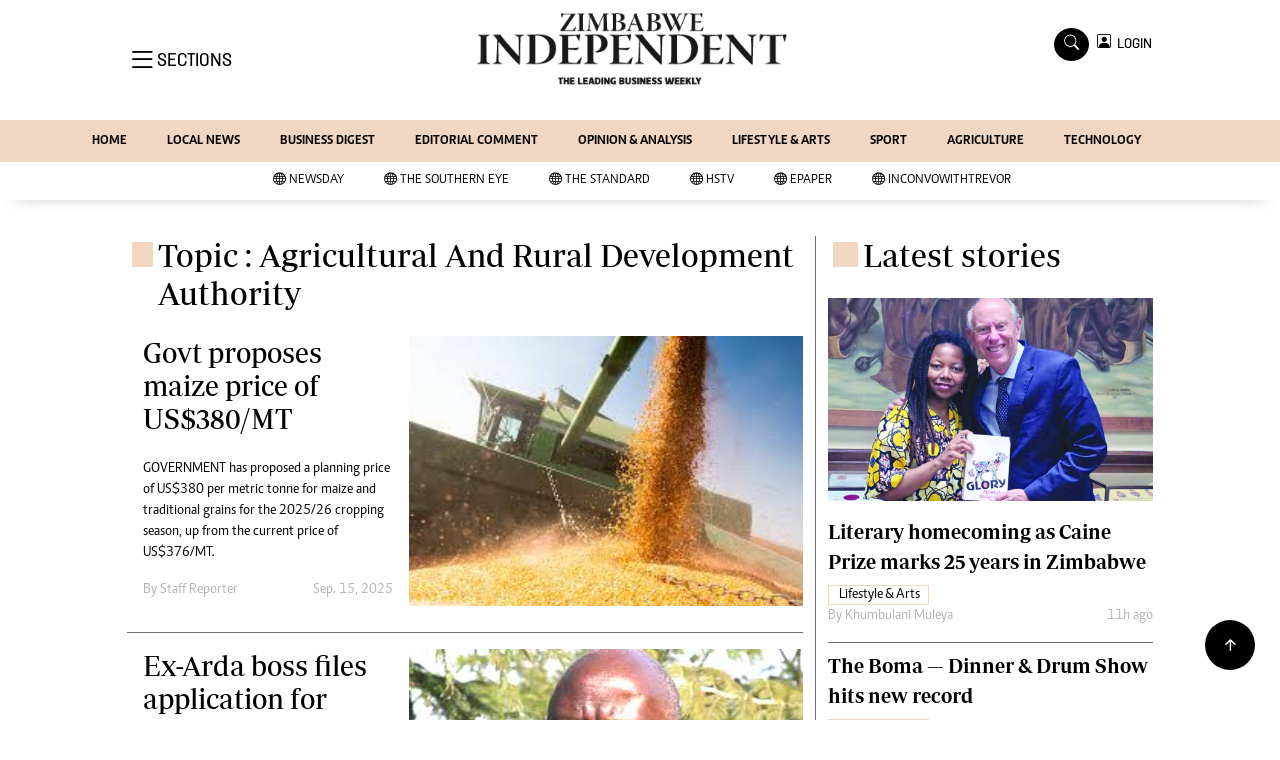

--- FILE ---
content_type: text/html; charset=utf-8
request_url: https://www.google.com/recaptcha/api2/aframe
body_size: 267
content:
<!DOCTYPE HTML><html><head><meta http-equiv="content-type" content="text/html; charset=UTF-8"></head><body><script nonce="cgOtjZkIT9pIvfTz3tUaRQ">/** Anti-fraud and anti-abuse applications only. See google.com/recaptcha */ try{var clients={'sodar':'https://pagead2.googlesyndication.com/pagead/sodar?'};window.addEventListener("message",function(a){try{if(a.source===window.parent){var b=JSON.parse(a.data);var c=clients[b['id']];if(c){var d=document.createElement('img');d.src=c+b['params']+'&rc='+(localStorage.getItem("rc::a")?sessionStorage.getItem("rc::b"):"");window.document.body.appendChild(d);sessionStorage.setItem("rc::e",parseInt(sessionStorage.getItem("rc::e")||0)+1);localStorage.setItem("rc::h",'1769907022653');}}}catch(b){}});window.parent.postMessage("_grecaptcha_ready", "*");}catch(b){}</script></body></html>

--- FILE ---
content_type: application/javascript; charset=utf-8
request_url: https://app.dynatondata.com/bid/js/6864e1449fb85db37d20e091
body_size: 297
content:
if(void 0===window.rtbDynatonData){window.rtbDynatonData={baseUrl:"https://app.dynatondata.com",siteScriptSrc:"https://d1cpg4d9mlwf4e.cloudfront.net/scripts/production/4.0.0.24/site.js",countryDataSrc:"https://d1cpg4d9mlwf4e.cloudfront.net/scripts/production/4.0.0.24/countries.json",slots:[{_id:"6864e162765d342d9b88d2fe",width:160,height:600}],clientIp:"18.188.49.156",siteId:"6864e1449fb85db37d20e091",placementRange:[0,4,8,12]};const a=document.createElement("script");a.src="https://d1cpg4d9mlwf4e.cloudfront.net/scripts/production/4.0.0.24/pilot.js",a.type="text/javascript",a.async=!0,document.head.prepend(a)}